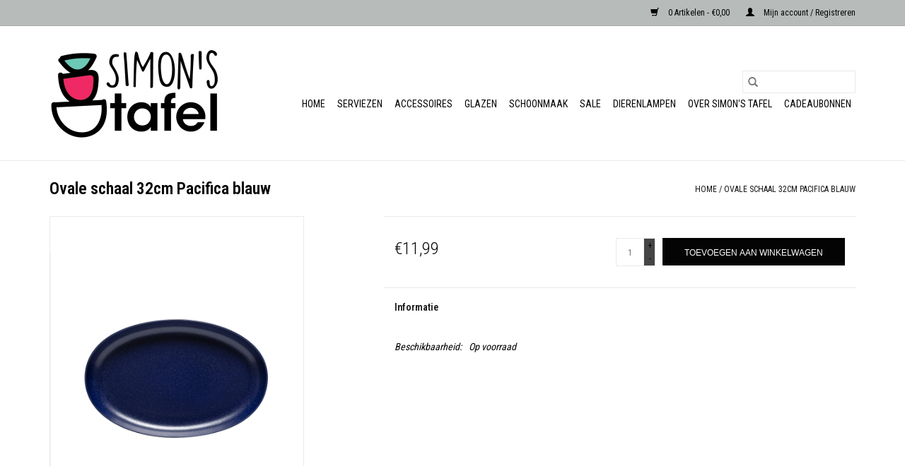

--- FILE ---
content_type: text/html;charset=utf-8
request_url: https://www.simonstafel.nl/ovale-schaal-32cm-pacifica-blauw.html
body_size: 6395
content:
<!DOCTYPE html>
<html lang="nl">
  <head>
    <meta charset="utf-8"/>
<!-- [START] 'blocks/head.rain' -->
<!--

  (c) 2008-2025 Lightspeed Netherlands B.V.
  http://www.lightspeedhq.com
  Generated: 24-12-2025 @ 05:45:51

-->
<link rel="canonical" href="https://www.simonstafel.nl/ovale-schaal-32cm-pacifica-blauw.html"/>
<link rel="alternate" href="https://www.simonstafel.nl/index.rss" type="application/rss+xml" title="Nieuwe producten"/>
<meta name="robots" content="noodp,noydir"/>
<meta property="og:url" content="https://www.simonstafel.nl/ovale-schaal-32cm-pacifica-blauw.html?source=facebook"/>
<meta property="og:site_name" content="Simon&#039;s tafel "/>
<meta property="og:title" content="Ovale schaal 32cm Pacifica blauw"/>
<meta property="og:description" content="Fine stoneware. Gemaakt in Portugal. 32.0 x 20.5 H3.6 cm"/>
<meta property="og:image" content="https://cdn.webshopapp.com/shops/284282/files/454469250/ovale-schaal-32cm-pacifica-blauw.jpg"/>
<script src="https://www.powr.io/powr.js?external-type=lightspeed"></script>
<!--[if lt IE 9]>
<script src="https://cdn.webshopapp.com/assets/html5shiv.js?2025-02-20"></script>
<![endif]-->
<!-- [END] 'blocks/head.rain' -->
    <title>Ovale schaal 32cm Pacifica blauw - Simon&#039;s tafel </title>
    <meta name="description" content="Fine stoneware. Gemaakt in Portugal. 32.0 x 20.5 H3.6 cm" />
    <meta name="keywords" content="Ovale, schaal, 32cm, Pacifica, blauw, webshop, serviezen, stoneware, porselein, glaswerk, cadeaus, bestekken, kookboeken, houten planken, horeca, costa nova, kitchentrend, gedekte tafel, simon&#039;s tafel, simonstafel, amsterdam, <br />
" />
    <meta http-equiv="X-UA-Compatible" content="IE=edge,chrome=1">
    <meta name="viewport" content="width=device-width, initial-scale=1.0">
    <meta name="apple-mobile-web-app-capable" content="yes">
    <meta name="apple-mobile-web-app-status-bar-style" content="black">

    <link rel="shortcut icon" href="https://cdn.webshopapp.com/shops/284282/themes/118433/assets/favicon.ico?2023092809163420200921091826" type="image/x-icon" />
    <link href='//fonts.googleapis.com/css?family=Roboto%20Condensed:400,300,600' rel='stylesheet' type='text/css'>
    <link href='//fonts.googleapis.com/css?family=Roboto%20Condensed:400,300,600' rel='stylesheet' type='text/css'>
    <link rel="shortcut icon" href="https://cdn.webshopapp.com/shops/284282/themes/118433/assets/favicon.ico?2023092809163420200921091826" type="image/x-icon" />
    <link rel="stylesheet" href="https://cdn.webshopapp.com/shops/284282/themes/118433/assets/bootstrap-min.css?2023092809163420200921091826" />
    <link rel="stylesheet" href="https://cdn.webshopapp.com/shops/284282/themes/118433/assets/style.css?2023092809163420200921091826" />
    <link rel="stylesheet" href="https://cdn.webshopapp.com/shops/284282/themes/118433/assets/settings.css?2023092809163420200921091826" />
    <link rel="stylesheet" href="https://cdn.webshopapp.com/assets/gui-2-0.css?2025-02-20" />
    <link rel="stylesheet" href="https://cdn.webshopapp.com/assets/gui-responsive-2-0.css?2025-02-20" />
    <link rel="stylesheet" href="https://cdn.webshopapp.com/shops/284282/themes/118433/assets/custom.css?2023092809163420200921091826" />
    
    <script src="https://cdn.webshopapp.com/assets/jquery-1-9-1.js?2025-02-20"></script>
    <script src="https://cdn.webshopapp.com/assets/jquery-ui-1-10-1.js?2025-02-20"></script>

    <script type="text/javascript" src="https://cdn.webshopapp.com/shops/284282/themes/118433/assets/global.js?2023092809163420200921091826"></script>
		<script type="text/javascript" src="https://cdn.webshopapp.com/shops/284282/themes/118433/assets/bootstrap-min.js?2023092809163420200921091826"></script>
    <script type="text/javascript" src="https://cdn.webshopapp.com/shops/284282/themes/118433/assets/jcarousel.js?2023092809163420200921091826"></script>
    <script type="text/javascript" src="https://cdn.webshopapp.com/assets/gui.js?2025-02-20"></script>
    <script type="text/javascript" src="https://cdn.webshopapp.com/assets/gui-responsive-2-0.js?2025-02-20"></script>

    <script type="text/javascript" src="https://cdn.webshopapp.com/shops/284282/themes/118433/assets/share42.js?2023092809163420200921091826"></script>

    <!--[if lt IE 9]>
    <link rel="stylesheet" href="https://cdn.webshopapp.com/shops/284282/themes/118433/assets/style-ie.css?2023092809163420200921091826" />
    <![endif]-->
    <link rel="stylesheet" media="print" href="https://cdn.webshopapp.com/shops/284282/themes/118433/assets/print-min.css?2023092809163420200921091826" />
  </head>
  <body>
    <header>
  <div class="topnav">
    <div class="container">
      
      <div class="right">
        <span role="region" aria-label="Winkelwagen">
          <a href="https://www.simonstafel.nl/cart/" title="Winkelwagen" class="cart">
            <span class="glyphicon glyphicon-shopping-cart"></span>
            0 Artikelen - €0,00
          </a>
        </span>
        <span>
          <a href="https://www.simonstafel.nl/account/" title="Mijn account" class="my-account">
            <span class="glyphicon glyphicon-user"></span>
                        	Mijn account / Registreren
                      </a>
        </span>
      </div>
    </div>
  </div>

  <div class="navigation container">
    <div class="align">
      <div class="burger">
        <button type="button" aria-label="Open menu">
          <img src="https://cdn.webshopapp.com/shops/284282/themes/118433/assets/hamburger.png?20230927214829" width="32" height="32" alt="Menu">
        </button>
      </div>

              <div class="vertical logo">
          <a href="https://www.simonstafel.nl/" title="Simon&#039;s tafel ">
            <img src="https://cdn.webshopapp.com/shops/284282/themes/118433/assets/logo.png?20230927214829" alt="Simon&#039;s tafel " />
          </a>
        </div>
      
      <nav class="nonbounce desktop vertical">
        <form action="https://www.simonstafel.nl/search/" method="get" id="formSearch" role="search">
          <input type="text" name="q" autocomplete="off" value="" aria-label="Zoeken" />
          <button type="submit" class="search-btn" title="Zoeken">
            <span class="glyphicon glyphicon-search"></span>
          </button>
        </form>
        <ul region="navigation" aria-label=Navigation menu>
          <li class="item home ">
            <a class="itemLink" href="https://www.simonstafel.nl/">Home</a>
          </li>
          
                    	<li class="item sub">
              <a class="itemLink" href="https://www.simonstafel.nl/serviezen/" title="Serviezen">
                Serviezen
              </a>
                            	<span class="glyphicon glyphicon-play"></span>
                <ul class="subnav">
                                      <li class="subitem">
                      <a class="subitemLink" href="https://www.simonstafel.nl/serviezen/poterie-12512947/" title="Poterie">Poterie</a>
                                          </li>
                	                    <li class="subitem">
                      <a class="subitemLink" href="https://www.simonstafel.nl/serviezen/pedra/" title="Pedra">Pedra</a>
                                          </li>
                	                    <li class="subitem">
                      <a class="subitemLink" href="https://www.simonstafel.nl/serviezen/marrakesh-servies/" title="Marrakesh Servies">Marrakesh Servies</a>
                                          </li>
                	                    <li class="subitem">
                      <a class="subitemLink" href="https://www.simonstafel.nl/serviezen/faianca-portugees/" title="Faiança Portugees">Faiança Portugees</a>
                                          </li>
                	                    <li class="subitem">
                      <a class="subitemLink" href="https://www.simonstafel.nl/serviezen/dori-collectie/" title="Dori collectie">Dori collectie</a>
                                          </li>
                	                    <li class="subitem">
                      <a class="subitemLink" href="https://www.simonstafel.nl/serviezen/pearl-servies/" title="Pearl servies">Pearl servies</a>
                                          </li>
                	                    <li class="subitem">
                      <a class="subitemLink" href="https://www.simonstafel.nl/serviezen/sardines/" title="Sardines ">Sardines </a>
                                          </li>
                	                    <li class="subitem">
                      <a class="subitemLink" href="https://www.simonstafel.nl/serviezen/japanse-kommen/" title="Japanse kommen">Japanse kommen</a>
                                          </li>
                	                    <li class="subitem">
                      <a class="subitemLink" href="https://www.simonstafel.nl/serviezen/mallorca-servies/" title="Mallorca servies ">Mallorca servies </a>
                                          </li>
                	                    <li class="subitem">
                      <a class="subitemLink" href="https://www.simonstafel.nl/serviezen/eivissa-collectie/" title="Eivissa-collectie">Eivissa-collectie</a>
                                          </li>
                	                    <li class="subitem">
                      <a class="subitemLink" href="https://www.simonstafel.nl/serviezen/arenito-servies-12266121/" title="Arenito servies">Arenito servies</a>
                                          </li>
                	                    <li class="subitem">
                      <a class="subitemLink" href="https://www.simonstafel.nl/serviezen/riviera-servies/" title="Riviera servies">Riviera servies</a>
                                          </li>
                	                    <li class="subitem">
                      <a class="subitemLink" href="https://www.simonstafel.nl/serviezen/villa-collectie-2-kleuren/" title="Villa Collectie 2 kleuren">Villa Collectie 2 kleuren</a>
                                              <ul class="subnav">
                                                      <li class="subitem">
                              <a class="subitemLink" href="https://www.simonstafel.nl/serviezen/villa-collectie-2-kleuren/villa-collectie-beige/" title="Villa Collectie beige">Villa Collectie beige</a>
                            </li>
                                                      <li class="subitem">
                              <a class="subitemLink" href="https://www.simonstafel.nl/serviezen/villa-collectie-2-kleuren/villa-collectie-donkergrijs/" title="Villa Collectie donkergrijs">Villa Collectie donkergrijs</a>
                            </li>
                                                  </ul>
                                          </li>
                	                    <li class="subitem">
                      <a class="subitemLink" href="https://www.simonstafel.nl/serviezen/rosa-servies/" title="Rosa servies">Rosa servies</a>
                                          </li>
                	                    <li class="subitem">
                      <a class="subitemLink" href="https://www.simonstafel.nl/serviezen/vermont-servies/" title="Vermont servies">Vermont servies</a>
                                          </li>
                	                    <li class="subitem">
                      <a class="subitemLink" href="https://www.simonstafel.nl/serviezen/redonda-servies/" title="Redonda servies">Redonda servies</a>
                                          </li>
                	                    <li class="subitem">
                      <a class="subitemLink" href="https://www.simonstafel.nl/serviezen/pacifica-servies-7-kleuren/" title="Pacifica servies (7 kleuren)">Pacifica servies (7 kleuren)</a>
                                              <ul class="subnav">
                                                      <li class="subitem">
                              <a class="subitemLink" href="https://www.simonstafel.nl/serviezen/pacifica-servies-7-kleuren/pacifica-creme/" title="Pacifica Creme">Pacifica Creme</a>
                            </li>
                                                      <li class="subitem">
                              <a class="subitemLink" href="https://www.simonstafel.nl/serviezen/pacifica-servies-7-kleuren/pacifica-servies-antraciet/" title="Pacifica servies Antraciet">Pacifica servies Antraciet</a>
                            </li>
                                                      <li class="subitem">
                              <a class="subitemLink" href="https://www.simonstafel.nl/serviezen/pacifica-servies-7-kleuren/pacifica-servies-wit/" title="Pacifica servies Wit ">Pacifica servies Wit </a>
                            </li>
                                                      <li class="subitem">
                              <a class="subitemLink" href="https://www.simonstafel.nl/serviezen/pacifica-servies-7-kleuren/pacifica-servies-rood/" title="Pacifica servies Rood">Pacifica servies Rood</a>
                            </li>
                                                      <li class="subitem">
                              <a class="subitemLink" href="https://www.simonstafel.nl/serviezen/pacifica-servies-7-kleuren/pacifica-servies-roze/" title="Pacifica servies Roze ">Pacifica servies Roze </a>
                            </li>
                                                      <li class="subitem">
                              <a class="subitemLink" href="https://www.simonstafel.nl/serviezen/pacifica-servies-7-kleuren/pacifica-servies-olijfgroen/" title="Pacifica servies Olijfgroen ">Pacifica servies Olijfgroen </a>
                            </li>
                                                      <li class="subitem">
                              <a class="subitemLink" href="https://www.simonstafel.nl/serviezen/pacifica-servies-7-kleuren/pacifica-servies-blauw/" title="Pacifica servies Blauw">Pacifica servies Blauw</a>
                            </li>
                                                      <li class="subitem">
                              <a class="subitemLink" href="https://www.simonstafel.nl/serviezen/pacifica-servies-7-kleuren/pacifica-servies-grijs/" title="Pacifica Servies Grijs">Pacifica Servies Grijs</a>
                            </li>
                                                  </ul>
                                          </li>
                	                    <li class="subitem">
                      <a class="subitemLink" href="https://www.simonstafel.nl/serviezen/grespresso/" title="Grespresso ">Grespresso </a>
                                          </li>
                	                    <li class="subitem">
                      <a class="subitemLink" href="https://www.simonstafel.nl/serviezen/ocean-servies-3-kleuren/" title="Ocean servies (3 kleuren)">Ocean servies (3 kleuren)</a>
                                          </li>
                	                    <li class="subitem">
                      <a class="subitemLink" href="https://www.simonstafel.nl/serviezen/lagoa-servies/" title="Lagoa servies">Lagoa servies</a>
                                          </li>
                	                    <li class="subitem">
                      <a class="subitemLink" href="https://www.simonstafel.nl/serviezen/livia-servies/" title="Livia servies">Livia servies</a>
                                          </li>
                	                    <li class="subitem">
                      <a class="subitemLink" href="https://www.simonstafel.nl/serviezen/jersey-servies-off-white-bone-china/" title="Jersey servies - off white Bone China">Jersey servies - off white Bone China</a>
                                          </li>
                	                    <li class="subitem">
                      <a class="subitemLink" href="https://www.simonstafel.nl/serviezen/taormina-servies-wit-met-gouden-rand/" title="Taormina servies - wit met gouden rand ">Taormina servies - wit met gouden rand </a>
                                          </li>
                	                    <li class="subitem">
                      <a class="subitemLink" href="https://www.simonstafel.nl/serviezen/atlantis/" title="Atlantis ">Atlantis </a>
                                          </li>
                	                    <li class="subitem">
                      <a class="subitemLink" href="https://www.simonstafel.nl/serviezen/boutique-serveerservies/" title="Boutique serveerservies">Boutique serveerservies</a>
                                          </li>
                	                    <li class="subitem">
                      <a class="subitemLink" href="https://www.simonstafel.nl/serviezen/nantucket-servies/" title="Nantucket servies ">Nantucket servies </a>
                                          </li>
                	                    <li class="subitem">
                      <a class="subitemLink" href="https://www.simonstafel.nl/serviezen/cook-host-servies/" title="Cook &amp; host servies">Cook &amp; host servies</a>
                                          </li>
                	              	</ul>
                          </li>
                    	<li class="item sub">
              <a class="itemLink" href="https://www.simonstafel.nl/accessoires/" title="Accessoires">
                Accessoires
              </a>
                            	<span class="glyphicon glyphicon-play"></span>
                <ul class="subnav">
                                      <li class="subitem">
                      <a class="subitemLink" href="https://www.simonstafel.nl/accessoires/boeken-accessoires/" title="Boeken accessoires ">Boeken accessoires </a>
                                          </li>
                	              	</ul>
                          </li>
                    	<li class="item">
              <a class="itemLink" href="https://www.simonstafel.nl/glazen/" title="Glazen">
                Glazen
              </a>
                          </li>
                    	<li class="item">
              <a class="itemLink" href="https://www.simonstafel.nl/schoonmaak/" title="Schoonmaak">
                Schoonmaak
              </a>
                          </li>
                    	<li class="item sub">
              <a class="itemLink" href="https://www.simonstafel.nl/sale/" title="Sale ">
                Sale 
              </a>
                            	<span class="glyphicon glyphicon-play"></span>
                <ul class="subnav">
                                      <li class="subitem">
                      <a class="subitemLink" href="https://www.simonstafel.nl/sale/laquiole-bestek/" title="Laquiole bestek">Laquiole bestek</a>
                                          </li>
                	              	</ul>
                          </li>
                    	<li class="item">
              <a class="itemLink" href="https://www.simonstafel.nl/dierenlampen/" title="Dierenlampen">
                Dierenlampen
              </a>
                          </li>
                    	<li class="item sub">
              <a class="itemLink" href="https://www.simonstafel.nl/over-simons-tafel/" title="Over Simon&#039;s Tafel">
                Over Simon&#039;s Tafel
              </a>
                            	<span class="glyphicon glyphicon-play"></span>
                <ul class="subnav">
                                      <li class="subitem">
                      <a class="subitemLink" href="https://www.simonstafel.nl/over-simons-tafel/over-simons-tafel/" title="Over Simon&#039;s Tafel">Over Simon&#039;s Tafel</a>
                                          </li>
                	                    <li class="subitem">
                      <a class="subitemLink" href="https://www.simonstafel.nl/over-simons-tafel/verzenden-retourneren/" title="Verzenden &amp; Retourneren">Verzenden &amp; Retourneren</a>
                                          </li>
                	                    <li class="subitem">
                      <a class="subitemLink" href="https://www.simonstafel.nl/over-simons-tafel/contact/" title="Contact">Contact</a>
                                          </li>
                	                    <li class="subitem">
                      <a class="subitemLink" href="https://www.simonstafel.nl/over-simons-tafel/in-de-media/" title="in de Media">in de Media</a>
                                          </li>
                	              	</ul>
                          </li>
          
                    <li class="item">
            <a class="itemLink" href="https://www.simonstafel.nl/giftcard/" title="Cadeaubonnen">Cadeaubonnen</a>
          </li>
          
          
          
                  </ul>

        <span class="glyphicon glyphicon-remove"></span>
      </nav>
    </div>
  </div>
</header>

    <div class="wrapper">
      <div class="container content" role="main">
                <div>
  <div class="page-title row">
    <div class="col-sm-6 col-md-6">
      <h1 class="product-page">
                  Ovale schaal 32cm Pacifica blauw
              </h1>

          </div>

  	<div class="col-sm-6 col-md-6 breadcrumbs text-right" role="nav" aria-label="Breadcrumbs">
  <a href="https://www.simonstafel.nl/" title="Home">Home</a>

      / <a href="https://www.simonstafel.nl/ovale-schaal-32cm-pacifica-blauw.html" aria-current="true">Ovale schaal 32cm Pacifica blauw</a>
  </div>
	</div>

  <div class="product-wrap row">
    <div class="product-img col-sm-4 col-md-4" role="article" aria-label="Product images">
      <div class="zoombox">
        <div class="images">
                      <a class="zoom first" data-image-id="454469250">
                                              	<img src="https://cdn.webshopapp.com/shops/284282/files/454469250/1600x2048x2/ovale-schaal-32cm-pacifica-blauw.jpg" alt="Ovale schaal 32cm Pacifica blauw">
                                          </a>
                  </div>

        <div class="thumbs row">
                      <div class="col-xs-3 col-sm-4 col-md-4">
              <a data-image-id="454469250">
                                                    	<img src="https://cdn.webshopapp.com/shops/284282/files/454469250/156x230x2/ovale-schaal-32cm-pacifica-blauw.jpg" alt="Ovale schaal 32cm Pacifica blauw" title="Ovale schaal 32cm Pacifica blauw"/>
                                                </a>
            </div>
                  </div>
      </div>
    </div>

    <div class="product-info col-sm-8 col-md-7 col-md-offset-1">
      <form action="https://www.simonstafel.nl/cart/add/299028995/" id="product_configure_form" method="post">
                  <input type="hidden" name="bundle_id" id="product_configure_bundle_id" value="">
        
        <div class="product-price row">
          <div class="price-wrap col-xs-5 col-md-5">
                        <span class="price" style="line-height: 30px;">€11,99
                                        </span>
          </div>

          <div class="cart col-xs-7 col-md-7">
            <div class="cart">
                            	<input type="text" name="quantity" value="1" aria-label="Aantal" />
                <div class="change">
                  <button type="button" onclick="updateQuantity('up');" class="up" aria-label="Increase quantity by 1">+</button>
                  <button type="button" onclick="updateQuantity('down');" class="down" aria-label="Decrease quantity by 1">-</button>
                </div>
              	<button type="button" onclick="$('#product_configure_form').submit();" class="btn glyphicon glyphicon-shopping-cart" title="Toevoegen aan winkelwagen"  aria-label="Toevoegen aan winkelwagen">
                	<span aria-hidden="true">Toevoegen aan winkelwagen</span>
              	</button>
                          </div>
          </div>
        </div>
      </form>

      <div class="product-tabs row">
        <div class="tabs">
          <ul>
            <li class="active col-2 information"><a rel="info" href="#">Informatie</a></li>
                                  </ul>
        </div>

        <div class="tabsPages">
          <div class="page info active">
            <table class="details">
            	
                              <tr class="availability">
                  <td>Beschikbaarheid:</td>
                                    <td><span class="in-stock">Op voorraad</span>
                                      </td>
                                  </tr>
              
              
              
            </table>

                        <div class="clearfix"></div>

            

                      </div>
          
          <div class="page reviews">
            
            <div class="bottom">
              <div class="right">
                <a href="https://www.simonstafel.nl/account/review/150790679/">Je beoordeling toevoegen</a>
              </div>
              <span>0</span> sterren op basis van <span>0</span> beoordelingen
            </div>
          </div>
        </div>
      </div>
    </div>
  </div>

  <div class="product-actions row" role="complementary">
    <div class="social-media col-xs-12 col-md-4" role="group" aria-label="Share on social media">
      <div class="share42init" data-url="https://www.simonstafel.nl/ovale-schaal-32cm-pacifica-blauw.html" data-image="https://cdn.webshopapp.com/shops/284282/files/454469250/300x250x2/ovale-schaal-32cm-pacifica-blauw.jpg"></div>
    </div>

    <div class="col-md-7 col-xs-12 col-md-offset-1">
      <div class="tags-actions row">
        <div class="tags col-xs-12 col-md-4" role="group" aria-label="Tags">
                    	<a href="https://www.simonstafel.nl/tags/amsterdam/" title="amsterdam">amsterdam</a> /                     	<a href="https://www.simonstafel.nl/tags/design/" title="design">design</a> /                     	<a href="https://www.simonstafel.nl/tags/duurzaam/" title="duurzaam">duurzaam</a> /                     	<a href="https://www.simonstafel.nl/tags/european/" title="european">european</a> /                     	<a href="https://www.simonstafel.nl/tags/expats/" title="expats">expats</a> /                     	<a href="https://www.simonstafel.nl/tags/horeca-dinnerplates/" title="horeca. dinnerplates">horeca. dinnerplates</a> /                     	<a href="https://www.simonstafel.nl/tags/kitchen-trend/" title="kitchen trend">kitchen trend</a> /                     	<a href="https://www.simonstafel.nl/tags/oven/" title="oven">oven</a> /                     	<a href="https://www.simonstafel.nl/tags/plates/" title="plates">plates</a> /                     	<a href="https://www.simonstafel.nl/tags/portugal/" title="portugal">portugal</a> /                     	<a href="https://www.simonstafel.nl/tags/servies/" title="servies">servies</a> /                     	<a href="https://www.simonstafel.nl/tags/stoneware/" title="stoneware">stoneware</a> /                     	<a href="https://www.simonstafel.nl/tags/tableware/" title="tableware">tableware</a> /                     	<a href="https://www.simonstafel.nl/tags/trendy/" title="trendy">trendy</a>                             </div>

        <div class="actions col-xs-12 col-md-8 text-right" role="group" aria-label="Actions">
          <a href="https://www.simonstafel.nl/account/wishlistAdd/150790679/?variant_id=299028995" title="Aan verlanglijst toevoegen">
            Aan verlanglijst toevoegen
          </a> /
          <a href="https://www.simonstafel.nl/compare/add/299028995/" title="Toevoegen om te vergelijken">
            Toevoegen om te vergelijken
          </a> /
                    <a href="#" onclick="window.print(); return false;" title="Afdrukken">
            Afdrukken
          </a>
        </div>
      </div>
    </div>
  </div>

	
  </div>


<script src="https://cdn.webshopapp.com/shops/284282/themes/118433/assets/jquery-zoom-min.js?2023092809163420200921091826" type="text/javascript"></script>
<script type="text/javascript">
function updateQuantity(way){
    var quantity = parseInt($('.cart input').val());

    if (way == 'up'){
        if (quantity < 12){
            quantity++;
        } else {
            quantity = 12;
        }
    } else {
        if (quantity > 1){
            quantity--;
        } else {
            quantity = 1;
        }
    }

    $('.cart input').val(quantity);
}
</script>

<div itemscope itemtype="https://schema.org/Product">
  <meta itemprop="name" content="Ovale schaal 32cm Pacifica blauw">
  <meta itemprop="image" content="https://cdn.webshopapp.com/shops/284282/files/454469250/300x250x2/ovale-schaal-32cm-pacifica-blauw.jpg" />    <meta itemprop="description" content="Fine stoneware. Gemaakt in Portugal.<br />
32.0 x 20.5 H3.6 cm" />  <meta itemprop="itemCondition" itemtype="https://schema.org/OfferItemCondition" content="https://schema.org/NewCondition"/>
  <meta itemprop="gtin13" content="5,60674E+12" />    <meta itemprop="sku" content="2800" />

<div itemprop="offers" itemscope itemtype="https://schema.org/Offer">
      <meta itemprop="price" content="11.99" />
    <meta itemprop="priceCurrency" content="EUR" />
    <meta itemprop="validFrom" content="2025-12-24" />
  <meta itemprop="priceValidUntil" content="2026-03-24" />
  <meta itemprop="url" content="https://www.simonstafel.nl/ovale-schaal-32cm-pacifica-blauw.html" />
   <meta itemprop="availability" content="https://schema.org/InStock"/>
  <meta itemprop="inventoryLevel" content="12" />
 </div>
</div>
      </div>

      <footer>
  <hr class="full-width" />
  <div class="container">
    <div class="social row">
      
            	<div class="social-media col-xs-12 col-md-12  text-center">
        	<div class="inline-block relative">
          	<a href="https://www.facebook.com/simonstafel/?modal=admin_todo_tour" class="social-icon facebook" target="_blank" aria-label="Facebook Simon&#039;s tafel "></a>          	          	          	          	          	          	<a href="https://www.instagram.com/simonstafel/" class="social-icon instagram" target="_blank" aria-label="Instagram Simon&#039;s tafel "></a>
          	        	</div>
      	</div>
          </div>

    <hr class="full-width" />

    <div class="links row">
      <div class="col-xs-12 col-sm-3 col-md-3" role="article" aria-label="Klantenservice links">
        <label class="footercollapse" for="_1">
          <strong>Klantenservice</strong>
          <span class="glyphicon glyphicon-chevron-down hidden-sm hidden-md hidden-lg"></span>
        </label>
        <input class="footercollapse_input hidden-md hidden-lg hidden-sm" id="_1" type="checkbox">
        <div class="list">
          <ul class="no-underline no-list-style">
                          <li>
                <a href="https://www.simonstafel.nl/service/about/" title="Over Simon&#039;s Tafel " >
                  Over Simon&#039;s Tafel 
                </a>
              </li>
                          <li>
                <a href="https://www.simonstafel.nl/service/general-terms-conditions/" title="Algemene voorwaarden" >
                  Algemene voorwaarden
                </a>
              </li>
                          <li>
                <a href="https://www.simonstafel.nl/service/privacy-policy/" title="Privacy Policy" >
                  Privacy Policy
                </a>
              </li>
                          <li>
                <a href="https://www.simonstafel.nl/service/payment-methods/" title="Betaalmethoden" >
                  Betaalmethoden
                </a>
              </li>
                          <li>
                <a href="https://www.simonstafel.nl/service/shipping-returns/" title="Verzenden &amp; retourneren" >
                  Verzenden &amp; retourneren
                </a>
              </li>
                          <li>
                <a href="https://www.simonstafel.nl/service/" title="Vragen?" >
                  Vragen?
                </a>
              </li>
                      </ul>
        </div>
      </div>

      <div class="col-xs-12 col-sm-3 col-md-3" role="article" aria-label="Producten links">
    		<label class="footercollapse" for="_2">
        	<strong>Producten</strong>
          <span class="glyphicon glyphicon-chevron-down hidden-sm hidden-md hidden-lg"></span>
        </label>
        <input class="footercollapse_input hidden-md hidden-lg hidden-sm" id="_2" type="checkbox">
        <div class="list">
          <ul>
            <li><a href="https://www.simonstafel.nl/collection/" title="Alle producten">Alle producten</a></li>
            <li><a href="https://www.simonstafel.nl/giftcard/" title="Cadeaubonnen">Cadeaubonnen</a></li>            <li><a href="https://www.simonstafel.nl/collection/?sort=newest" title="Nieuwe producten">Nieuwe producten</a></li>
            <li><a href="https://www.simonstafel.nl/collection/offers/" title="Aanbiedingen">Aanbiedingen</a></li>
                                    <li><a href="https://www.simonstafel.nl/index.rss" title="RSS-feed">RSS-feed</a></li>
          </ul>
        </div>
      </div>

      <div class="col-xs-12 col-sm-3 col-md-3" role="article" aria-label="Mijn account links">
        <label class="footercollapse" for="_3">
        	<strong>
          	          		Mijn account
          	        	</strong>
          <span class="glyphicon glyphicon-chevron-down hidden-sm hidden-md hidden-lg"></span>
        </label>
        <input class="footercollapse_input hidden-md hidden-lg hidden-sm" id="_3" type="checkbox">

        <div class="list">
          <ul>
            
                        	            		<li><a href="https://www.simonstafel.nl/account/" title="Registreren">Registreren</a></li>
            	                        	            		<li><a href="https://www.simonstafel.nl/account/orders/" title="Mijn bestellingen">Mijn bestellingen</a></li>
            	                        	            		<li><a href="https://www.simonstafel.nl/account/tickets/" title="Mijn tickets">Mijn tickets</a></li>
            	                        	            		<li><a href="https://www.simonstafel.nl/account/wishlist/" title="Mijn verlanglijst">Mijn verlanglijst</a></li>
            	                        	                      </ul>
        </div>
      </div>

      <div class="col-xs-12 col-sm-3 col-md-3" role="article" aria-label="Company info">
      	<label class="footercollapse" for="_4">
      		<strong>
                        	Simon's Tafel 
                      </strong>
          <span class="glyphicon glyphicon-chevron-down hidden-sm hidden-md hidden-lg"></span>
        </label>
        <input class="footercollapse_input hidden-md hidden-lg hidden-sm" id="_4" type="checkbox">

        <div class="list">
        	          	<span class="contact-description">Gespecialiseerd in serviezen, glaswerk, bestekken, kookboeken en meer voor een mooi gedekte tafel!</span>
                  	          	<div class="contact" role="group" aria-label="Phone number: +31 615053758">
            	<span class="glyphicon glyphicon-earphone"></span>
            	+31 615053758
          	</div>
        	        	          	<div class="contact">
            	<span class="glyphicon glyphicon-envelope"></span>
            	<a href="/cdn-cgi/l/email-protection#98f1f6fef7d8ebf1f5f7f6ebecf9fefdf4b6f6f4" title="Email" aria-label="E-mail: info@simonstafel.nl">
              	<span class="__cf_email__" data-cfemail="a4cdcac2cbe4d7cdc9cbcad7d0c5c2c1c88acac8">[email&#160;protected]</span>
            	</a>
          	</div>
        	        </div>

                
              </div>
    </div>
  	<hr class="full-width" />
  </div>

  <div class="copyright-payment">
    <div class="container">
      <div class="row">
        <div class="copyright col-md-6">
          © Copyright 2025 Simon&#039;s tafel 
                    	- Powered by
          	          		<a href="https://www.lightspeedhq.nl/" title="Lightspeed" target="_blank" aria-label="Powered by Lightspeed">Lightspeed</a>
          		          	                  </div>
        <div class="payments col-md-6 text-right">
                      <a href="https://www.simonstafel.nl/service/payment-methods/" title="iDEAL">
              <img src="https://cdn.webshopapp.com/assets/icon-payment-ideal.png?2025-02-20" alt="iDEAL" />
            </a>
                      <a href="https://www.simonstafel.nl/service/payment-methods/" title="MasterCard">
              <img src="https://cdn.webshopapp.com/assets/icon-payment-mastercard.png?2025-02-20" alt="MasterCard" />
            </a>
                      <a href="https://www.simonstafel.nl/service/payment-methods/" title="Visa">
              <img src="https://cdn.webshopapp.com/assets/icon-payment-visa.png?2025-02-20" alt="Visa" />
            </a>
                      <a href="https://www.simonstafel.nl/service/payment-methods/" title="American Express">
              <img src="https://cdn.webshopapp.com/assets/icon-payment-americanexpress.png?2025-02-20" alt="American Express" />
            </a>
                      <a href="https://www.simonstafel.nl/service/payment-methods/" title="Klarna Pay Later">
              <img src="https://cdn.webshopapp.com/assets/icon-payment-klarnapaylater.png?2025-02-20" alt="Klarna Pay Later" />
            </a>
                  </div>
      </div>
    </div>
  </div>
</footer>
    </div>
    <!-- [START] 'blocks/body.rain' -->
<script data-cfasync="false" src="/cdn-cgi/scripts/5c5dd728/cloudflare-static/email-decode.min.js"></script><script>
(function () {
  var s = document.createElement('script');
  s.type = 'text/javascript';
  s.async = true;
  s.src = 'https://www.simonstafel.nl/services/stats/pageview.js?product=150790679&hash=9e70';
  ( document.getElementsByTagName('head')[0] || document.getElementsByTagName('body')[0] ).appendChild(s);
})();
</script>
  
<!-- Global site tag (gtag.js) - Google Analytics -->
<script async src="https://www.googletagmanager.com/gtag/js?id=G-1KM01VE5BQ"></script>
<script>
    window.dataLayer = window.dataLayer || [];
    function gtag(){dataLayer.push(arguments);}

        gtag('consent', 'default', {"ad_storage":"denied","ad_user_data":"denied","ad_personalization":"denied","analytics_storage":"denied","region":["AT","BE","BG","CH","GB","HR","CY","CZ","DK","EE","FI","FR","DE","EL","HU","IE","IT","LV","LT","LU","MT","NL","PL","PT","RO","SK","SI","ES","SE","IS","LI","NO","CA-QC"]});
    
    gtag('js', new Date());
    gtag('config', 'G-1KM01VE5BQ', {
        'currency': 'EUR',
                'country': 'NL'
    });

        gtag('event', 'view_item', {"items":[{"item_id":"2800","item_name":"Ovale schaal 32cm Pacifica blauw","currency":"EUR","item_brand":"","item_variant":"Ovale schaal 32cm Pacifica blauw","price":11.99,"quantity":1,"item_category":"Serviezen"}],"currency":"EUR","value":11.99});
    </script>
<!-- [END] 'blocks/body.rain' -->
      </body>
</html>


--- FILE ---
content_type: text/javascript;charset=utf-8
request_url: https://www.simonstafel.nl/services/stats/pageview.js?product=150790679&hash=9e70
body_size: -412
content:
// SEOshop 24-12-2025 05:45:53